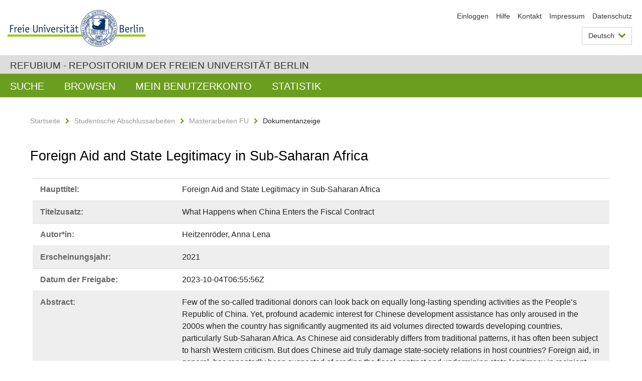

--- FILE ---
content_type: text/html;charset=utf-8
request_url: https://refubium.fu-berlin.de/handle/fub188/40997
body_size: 5678
content:
<!DOCTYPE html><!--[if lte IE 8]><html class="lt-ie9" lang="de" ><![endif]--><!--[if (gte IE 9)|!(IE)]<!--><html lang="de" class="ltr"><!--<![endif]--><head><META http-equiv="Content-Type" content="text/html; charset=UTF-8"><meta content="IE=edge" http-equiv="x-ua-compatible"><meta content="width=device-width,initial-scale=1.0" name="viewport"><meta name="Generator" content="DSpace 6.3"><meta content="China; PRC; Africa; Foreign Aid; Rogue Aid; Chinese Aid; Geo; Geomatching; Statistics; Legitimacy; Tax; Taxing; Afrobarometer; Aiddata; Difference-in-Difference; Perception; DAC; World Bank; Development Finance; Government; Masterarbeit" name="citation_keywords"><meta content="Foreign Aid and State Legitimacy in Sub-Saharan Africa: What Happens when China Enters the Fiscal Contract" name="citation_title"><meta content="Heitzenr&ouml;der, Anna Lena" name="citation_author"><meta content="https://refubium.fu-berlin.de/bitstream/fub188/40997/4/Masterarbeit_Politikwissenschaft_Anna_Lena_Heitzenr%c3%b6der_m%c3%84.pdf" name="citation_pdf_url"><meta content="2021" name="citation_date"><meta content="https://refubium.fu-berlin.de/handle/fub188/40997" name="citation_abstract_html_url"><link href="/cache_31563961fe5248ca3a497dbc4a2531e4/themes/FuCD/lib/css/app.css" media="all" type="text/css" rel="stylesheet"><link href="/cache_31563961fe5248ca3a497dbc4a2531e4/themes/FuCD/lib/css/bootstrap-pager.css" media="all" type="text/css" rel="stylesheet"><link href="/cache_31563961fe5248ca3a497dbc4a2531e4/themes/FuCD/lib/css/bootstrap-datepicker3.min.css" media="all" type="text/css" rel="stylesheet"><link href="/cache_31563961fe5248ca3a497dbc4a2531e4/themes/FuCD/lib/css/bootstrap-collapse.css" media="all" type="text/css" rel="stylesheet"><link href="/cache_31563961fe5248ca3a497dbc4a2531e4/themes/FuCD/lib/css/jquery-ui.css" media="all" type="text/css" rel="stylesheet"><link href="/cache_31563961fe5248ca3a497dbc4a2531e4/themes/FuCD/lib/css/custom.css" media="all" type="text/css" rel="stylesheet"><link href="/cache_31563961fe5248ca3a497dbc4a2531e4/themes/FuCD/lib/css/local.css" media="all" type="text/css" rel="stylesheet"><link href="https://refubium.fu-berlin.de/open-search/description.xml" title="Refubium" type="application/opensearchdescription+xml" rel="search"><title>Refubium - Foreign Aid and State Legitimacy in Sub-Saharan Africa</title><script>
            function getLocale() {
                return 'de';
            }

            // Clear default text of empty text areas on focus
            function tFocus(element)
            {
                if (element.value == ' ') {
                    element.value='';
                }
            }

            // Clear default text of empty text areas on submit
            function tSubmit(form)
            {
                var defaultedElements = document.getElementsByTagName("textarea");
                for (var i=0; i != defaultedElements.length; i++) {
                    if (defaultedElements[i].value == ' ') {
                        defaultedElements[i].value='';
                    }
                }
            }

            if (typeof window.publication === 'undefined') { window.publication={}; }
            window.publication.contextPath = '';
            window.publication.themePath = '/cache_31563961fe5248ca3a497dbc4a2531e4/themes/FuCD/';

            if (!window.DSpace) { window.DSpace={}; }
            window.DSpace.context_path = '';
            window.DSpace.theme_path = '/cache_31563961fe5248ca3a497dbc4a2531e4/themes/FuCD/';

            
            </script><!--[if lte IE 8]><script src="/cache_31563961fe5248ca3a497dbc4a2531e4/themes/FuCD/lib/js/html5shiv.min.js"></script><script src="/cache_31563961fe5248ca3a497dbc4a2531e4/themes/FuCD/lib/js/respond.min.js"></script><![endif]-->
<link rel="schema.DCTERMS" href="http://purl.org/dc/terms/" />
<link rel="schema.DC" href="http://purl.org/dc/elements/1.1/" />
<meta name="DC.creator" content="Heitzenröder, Anna Lena" />
<meta name="DCTERMS.dateAccepted" content="2023-10-04T06:55:56Z" scheme="DCTERMS.W3CDTF" />
<meta name="DCTERMS.available" content="2023-10-04T06:55:56Z" scheme="DCTERMS.W3CDTF" />
<meta name="DCTERMS.issued" content="2021" scheme="DCTERMS.W3CDTF" />
<meta name="DC.identifier" content="https://refubium.fu-berlin.de/handle/fub188/40997" scheme="DCTERMS.URI" />
<meta name="DC.identifier" content="http://dx.doi.org/10.17169/refubium-40718" scheme="DCTERMS.URI" />
<meta name="DCTERMS.abstract" content="Few of the so-called traditional donors can look back on equally long-lasting spending activities&#xD;&#xA;as the People’s Republic of China. Yet, profound academic interest for Chinese development&#xD;&#xA;assistance has only aroused in the 2000s when the country has significantly augmented its aid&#xD;&#xA;volumes directed towards developing countries, particularly Sub-Saharan Africa. As Chinese&#xD;&#xA;aid considerably differs from traditional patterns, it has often been subject to harsh Western&#xD;&#xA;criticism. But does Chinese aid truly damage state-society relations in host countries? Foreign&#xD;&#xA;aid, in general, has repeatedly been suspected of eroding the fiscal contract and undermining&#xD;&#xA;state legitimacy in recipient countries as it substitutes the state in one of its most fundamental&#xD;&#xA;duties, the provision of public services. In recent times, the academic debate has changed,&#xD;&#xA;drawing a more innoxious image of the role of international donors in this respect. Using georeferenced data of Chinese aid projects and matching it with a pan-African survey, in this study,&#xD;&#xA;I examine the impact of an exposure to Chinese aid on Sub-Saharan African citizens’&#xD;&#xA;legitimating beliefs and find a moderately positive but statistically significant causal effect.&#xD;&#xA;Beyond this, I explore heterogenous effects across different macro-contexts and aid-targeted&#xD;&#xA;sectors. By contrasting my results with the impact of World Bank aid projects, I find evidence&#xD;&#xA;for a China-induced rather than aid-induced effect. Potential mechanisms that could drive the&#xD;&#xA;results appear to be ambiguous." xml:lang="en" />
<meta name="DCTERMS.extent" content="xxxvi, 83 Seiten" />
<meta name="DC.language" content="eng" />
<meta name="DC.rights" content="http://www.fu-berlin.de/sites/refubium/rechtliches/Nutzungsbedingungen" scheme="DCTERMS.URI" />
<meta name="DC.subject" content="China" xml:lang="en" />
<meta name="DC.subject" content="PRC" xml:lang="en" />
<meta name="DC.subject" content="Africa" xml:lang="en" />
<meta name="DC.subject" content="Foreign Aid" xml:lang="en" />
<meta name="DC.subject" content="Rogue Aid" xml:lang="en" />
<meta name="DC.subject" content="Chinese Aid" xml:lang="en" />
<meta name="DC.subject" content="Geo" xml:lang="en" />
<meta name="DC.subject" content="Geomatching" xml:lang="en" />
<meta name="DC.subject" content="Statistics" xml:lang="en" />
<meta name="DC.subject" content="Legitimacy" xml:lang="en" />
<meta name="DC.subject" content="Tax" xml:lang="en" />
<meta name="DC.subject" content="Taxing" xml:lang="en" />
<meta name="DC.subject" content="Afrobarometer" xml:lang="en" />
<meta name="DC.subject" content="Aiddata" xml:lang="en" />
<meta name="DC.subject" content="Difference-in-Difference" xml:lang="en" />
<meta name="DC.subject" content="Perception" xml:lang="en" />
<meta name="DC.subject" content="DAC" xml:lang="en" />
<meta name="DC.subject" content="World Bank" xml:lang="en" />
<meta name="DC.subject" content="Development Finance" xml:lang="en" />
<meta name="DC.subject" content="Government" xml:lang="en" />
<meta name="DC.subject" content="300 Sozialwissenschaften::320 Politikwissenschaft::327 Internationale Beziehungen" scheme="DCTERMS.DDC" />
<meta name="DC.subject" content="300 Sozialwissenschaften::310 Statistiken::316 Allgemeine Statistiken zu Afrika" scheme="DCTERMS.DDC" />
<meta name="DC.subject" content="300 Sozialwissenschaften::320 Politikwissenschaft::320 Politikwissenschaft" scheme="DCTERMS.DDC" />
<meta name="DC.title" content="Foreign Aid and State Legitimacy in Sub-Saharan Africa" />
<meta name="DC.type" content="Masterarbeit" />
<meta name="DC.identifier" content="urn:nbn:de:kobv:188-refubium-40997-2" />
<meta name="DC.title" content="What Happens when China Enters the Fiscal Contract" />
</head><body class="ub-datenbank"><div class="horizontal-bg-container-header"><div class="container container-header"><header><a id="seitenanfang" href="https://www.fu-berlin.de/" accesskey="O"></a><a title="Zur Startseite der Freien Universit&auml;t Berlin" href="https://www.fu-berlin.de/" class="fu-logo" accesskey="H"><picture><source srcset="/cache_31563961fe5248ca3a497dbc4a2531e4/themes/FuCD/images/fu-logo-1x.png 1x, /cache_31563961fe5248ca3a497dbc4a2531e4/themes/FuCD/images/fu-logo-2x.png 2x, /cache_31563961fe5248ca3a497dbc4a2531e4/themes/FuCD/images/fu-logo-3x.png 3x"><img alt="Logo der Freien Universit&auml;t Berlin" src="/cache_31563961fe5248ca3a497dbc4a2531e4/themes/FuCD/images/fu-logo-1x.png"></picture><span><img alt="Logo der Freien Universit&auml;t Berlin" src="/cache_31563961fe5248ca3a497dbc4a2531e4/themes/FuCD/images/fu-logo-text-2x.png"></span></a><h1 class="hide">Foreign Aid and State Legitimacy in Sub-Saharan Africa</h1><hr class="hide"><ul class="top-nav"><li><a href="/login">Einloggen</a></li><li><a target="_blank" href="https://www.fu-berlin.de/sites/refubium">Hilfe</a></li><li><a href="/contact">Kontakt</a></li><li><a target="_blank" href="https://www.fu-berlin.de/sites/refubium/ueber-uns/impressum">Impressum</a></li><li><a target="_blank" href="https://www.fu-berlin.de/sites/refubium/ueber-uns/datenschutz/">Datenschutz</a></li></ul><div class="services-menu-icon no-print"><div class="icon-close icon-cds icon-cds-wrong"></div><div class="icon-menu"><div class="dot"></div><div class="dot"></div><div class="dot"></div></div></div><div class="services no-print"><div class="services-language dropdown"><div role="button" id="lang" data-toggle="dropdown" class="services-dropdown-button btn btn-default dropdown-toggle">Deutsch<div class="services-dropdown-button-icon"><div class="fa fa-chevron-down services-dropdown-button-icon-open"></div><div class="fa fa-chevron-up services-dropdown-button-icon-close"></div></div></div><ul role="menu" class="dropdown-menu dropdown-menu-right" aria-labelledby="lang"><li><a title="English version" lang="en" href="https://refubium.fu-berlin.de:443/handle/fub188/40997?locale-attribute=en">English</a></li><li class="disabled"><a title="Diese Seite ist die Deutschsprachige Version" lang="de" href="#">Deutsch</a></li></ul></div><div class="services-profile"><ul><li class="services-quick-access"><a href="/login" class="services-dropdown-button btn-default">Einloggen</a></li></ul></div></div></header></div></div><div class="horizontal-bg-container-identity"><div class="container container-identity"><div class="identity"><h2 class="identity-text-main"><a title="Zur Startseite von: Refubium" href="/">Refubium - Repositorium der Freien Universit&auml;t Berlin</a></h2></div></div></div><nav class="main-nav-container is-collapsed no-print"><div class="container main-nav-container-inner"><div class="main-nav-toggle"><span class="main-nav-toggle-text">Men&uuml;</span><span class="main-nav-toggle-icon"><span class="line"></span><span class="line"></span><span class="line"></span></span></div><ul class="main-nav level-1"><li class="main-nav-item level-1"><a class="main-nav-item-link level-1" href="/discover">Suche</a></li><li data-index="aspect.viewArtifacts.Navigation.list.browse" class="main-nav-item has-children is-collapsed level-1"><a class="main-nav-item-link level-1" href="#">Browsen</a><div class="icon-has-children"><div class="fa fa-angle-right"></div><div class="fa fa-angle-down"></div><div class="fa fa-angle-up"></div></div><ul class="main-nav level-2" style="display: none;"><li data-index="aspect.browseArtifacts.Navigation.list.global" class="main-nav-item has-children is-collapsed level-2"><a class="main-nav-item-link level-2" href="#">Gesamter Bestand</a><div class="icon-has-children"><div class="fa fa-angle-right"></div><div class="fa fa-angle-down"></div><div class="fa fa-angle-up"></div></div><ul class="main-nav level-3" style="display: none;"><li class="main-nav-item level-3"><a href="/community-list" class="main-nav-item-link level-3">Bereiche und Sammlungen</a></li><li class="main-nav-item level-3"><a href="/browse?type=author" class="main-nav-item-link level-3">Autor*in</a></li><li class="main-nav-item level-3"><a href="/browse?type=subjectDDC" class="main-nav-item-link level-3">DDC</a></li><li class="main-nav-item level-3"><a href="/browse?type=affiliation" class="main-nav-item-link level-3">Fachbereich/Einrichtung</a></li><li class="main-nav-item level-3"><a href="/browse?type=doctype" class="main-nav-item-link level-3">Publikationstyp</a></li><li class="main-nav-item level-3"><a href="/browse?type=subject" class="main-nav-item-link level-3">Schlagwort</a></li><li class="main-nav-item level-3"><a href="/browse?type=title" class="main-nav-item-link level-3">Titel</a></li></ul></li><li data-index="aspect.browseArtifacts.Navigation.list.context" class="main-nav-item has-children is-collapsed level-2"><a class="main-nav-item-link level-2" href="#">Diese Sammlung</a><div class="icon-has-children"><div class="fa fa-angle-right"></div><div class="fa fa-angle-down"></div><div class="fa fa-angle-up"></div></div><ul class="main-nav level-3" style="display: none;"><li class="main-nav-item level-3"><a href="/handle/fub188/25573/browse?type=author" class="main-nav-item-link level-3">Autor*in</a></li><li class="main-nav-item level-3"><a href="/handle/fub188/25573/browse?type=subjectDDC" class="main-nav-item-link level-3">DDC</a></li><li class="main-nav-item level-3"><a href="/handle/fub188/25573/browse?type=affiliation" class="main-nav-item-link level-3">Fachbereich/Einrichtung</a></li><li class="main-nav-item level-3"><a href="/handle/fub188/25573/browse?type=doctype" class="main-nav-item-link level-3">Publikationstyp</a></li><li class="main-nav-item level-3"><a href="/handle/fub188/25573/browse?type=subject" class="main-nav-item-link level-3">Schlagwort</a></li><li class="main-nav-item level-3"><a href="/handle/fub188/25573/browse?type=title" class="main-nav-item-link level-3">Titel</a></li></ul></li></ul></li><li data-index="aspect.viewArtifacts.Navigation.list.account" class="main-nav-item has-children is-collapsed level-1"><a class="main-nav-item-link level-1" href="#">Mein Benutzerkonto</a><div class="icon-has-children"><div class="fa fa-angle-right"></div><div class="fa fa-angle-down"></div><div class="fa fa-angle-up"></div></div><ul class="main-nav level-2" style="display: none;"><li class="main-nav-item level-2"><a href="/login" class="main-nav-item-link level-2">Einloggen</a></li><li class="main-nav-item level-2"><a href="/register" class="main-nav-item-link level-2">Registrieren</a></li></ul></li><li class="main-nav-item level-1"><a href="/handle/fub188/40997/statistics" class="main-nav-item-link level-1">Statistik</a></li></ul></div><div class="main-nav-flyout-global"><div class="container"></div><button type="button" id="main-nav-btn-flyout-close"><i class="fa fa-angle-up"></i></button></div></nav><noscript><div id="no-js-warning">In ihrem Browser ist JavaScript deaktiviert. Einige Funktionen dieser Seite funktionieren ohne JavaScript nicht.</div></noscript><div class="content-wrapper main horizontal-bg-container-main"><div class="container breadcrumbs-container"><div class="row"><div class="col-xs-12"><div class="box breadcrumbs no-print"><p class="hide">Mikronavigation</p><ul class="fu-breadcrumb"><li><a href="/">Startseite</a><i class="fa fa-chevron-right"></i></li><li><a href="/handle/fub188/25571">Studentische Abschlussarbeiten</a><i class="fa fa-chevron-right"></i></li><li><a href="/handle/fub188/25573">Masterarbeiten FU</a><i class="fa fa-chevron-right"></i></li><li>Dokumentanzeige</li></ul></div></div></div></div><div class="container"><div class="row"><div class="col-m-12 print-full-width"><div class="box box-standard-body"><h1 class="">Foreign Aid and State Legitimacy in Sub-Saharan Africa</h1><div id="aspect_versioning_VersionNoticeTransformer_div_item-view" class=" primary">
<div class="box box-search-list list-group"><div class="list-group-item row"><div class="box-search-list-label col-s-12 col-m-3">Haupttitel:
                </div><div class="col-s-12 col-m-9">Foreign Aid and State Legitimacy in Sub-Saharan Africa</div></div><div class="list-group-item row"><div class="box-search-list-label col-s-12 col-m-3">Titelzusatz:
                </div><div class="col-s-12 col-m-9">What Happens when China Enters the Fiscal Contract</div></div><div class="list-group-item row"><div class="box-search-list-label col-s-12 col-m-3">Autor*in:
                </div><div class="col-s-12 col-m-9">Heitzenr&ouml;der, Anna Lena</div></div><div class="list-group-item row"><div class="box-search-list-label col-s-12 col-m-3">Erscheinungsjahr:
                </div><div class="col-s-12 col-m-9">2021</div></div><div class="list-group-item row"><div class="box-search-list-label col-s-12 col-m-3">Datum der Freigabe:
                </div><div class="col-s-12 col-m-9">2023-10-04T06:55:56Z</div></div><div class="list-group-item row"><div class="box-search-list-label col-s-12 col-m-3">Abstract:
                </div><div class="col-s-12 col-m-9"><p>Few of the so-called traditional donors can look back on equally long-lasting spending activities
as the People&rsquo;s Republic of China. Yet, profound academic interest for Chinese development
assistance has only aroused in the 2000s when the country has significantly augmented its aid
volumes directed towards developing countries, particularly Sub-Saharan Africa. As Chinese
aid considerably differs from traditional patterns, it has often been subject to harsh Western
criticism. But does Chinese aid truly damage state-society relations in host countries? Foreign
aid, in general, has repeatedly been suspected of eroding the fiscal contract and undermining
state legitimacy in recipient countries as it substitutes the state in one of its most fundamental
duties, the provision of public services. In recent times, the academic debate has changed,
drawing a more innoxious image of the role of international donors in this respect. Using georeferenced data of Chinese aid projects and matching it with a pan-African survey, in this study,
I examine the impact of an exposure to Chinese aid on Sub-Saharan African citizens&rsquo;
legitimating beliefs and find a moderately positive but statistically significant causal effect.
Beyond this, I explore heterogenous effects across different macro-contexts and aid-targeted
sectors. By contrasting my results with the impact of World Bank aid projects, I find evidence
for a China-induced rather than aid-induced effect. Potential mechanisms that could drive the
results appear to be ambiguous.</p></div></div><div class="list-group-item row"><div class="box-search-list-label col-s-12 col-m-3">Identifier:
                </div><div class="col-s-12 col-m-9"><a href="https://refubium.fu-berlin.de/handle/fub188/40997">https://refubium.fu-berlin.de/handle/fub188/40997</a><br><a href="http://dx.doi.org/10.17169/refubium-40718">http://dx.doi.org/10.17169/refubium-40718</a><br><a target="_blank" href="http://nbn-resolving.de/urn:nbn:de:kobv:188-refubium-40997-2">urn:nbn:de:kobv:188-refubium-40997-2</a></div></div><div class="list-group-item row"><div class="box-search-list-label col-s-12 col-m-3">Sprache:
                </div><div class="col-s-12 col-m-9">Englisch</div></div><div class="list-group-item row"><div class="box-search-list-label col-s-12 col-m-3">Freie Schlagw&ouml;rter:
                </div><div class="col-s-12 col-m-9">China<br>PRC<br>Africa<br>Foreign Aid<br>Rogue Aid<br>Chinese Aid<br>Geo<br>Geomatching<br>Statistics<br>Legitimacy<br>Tax<br>Taxing<br>Afrobarometer<br>Aiddata<br>Difference-in-Difference<br>Perception<br>DAC<br>World Bank<br>Development Finance<br>Government</div></div><div class="list-group-item row"><div class="box-search-list-label col-s-12 col-m-3">DDC-Klassifikation:
                </div><div class="col-s-12 col-m-9">327 Internationale Beziehungen<br>316 Allgemeine Statistiken zu Afrika<br>320 Politikwissenschaft</div></div><div class="list-group-item row"><div class="box-search-list-label col-s-12 col-m-3">Publikationstyp:
                </div><div class="col-s-12 col-m-9">Masterarbeit</div></div><div class="list-group-item row"><div class="box-search-list-label col-s-12 col-m-3">Fachbereich/Einrichtung:
                </div><div class="col-s-12 col-m-9">Politik- und Sozialwissenschaften<br>Otto-Suhr-Institut f&uuml;r Politikwissenschaft / Schwerpunkt Internationale Politische &Ouml;konomie</div></div><div class="list-group-item row"><div class="box-search-list-label text-center"><a href="/handle/fub188/40997?show=full">Zur Langanzeige</a></div></div></div>
<h3 class="ds-list-head">Das Dokument erscheint in:</h3><ul class="ds-referenceSet-list"><!-- External Metadata URL: cocoon://metadata/handle/fub188/25573/mets.xml--><li><a href="/handle/fub188/25573">Masterarbeiten FU</a><span class="ds-strength"></span><br></li></ul><h3>Dateien zu dieser Ressource</h3><div class="box box-search-list list-group">
<div class="list-group-item row row-m-center"><div class="col-s-12 col-m-2"><a title="Masterarbeit_Politikwissenschaft_Anna_Lena_Heitzenr&ouml;der_m&Auml;.pdf" href="/bitstream/handle/fub188/40997/Masterarbeit_Politikwissenschaft_Anna_Lena_Heitzenr%c3%b6der_m%c3%84.pdf?sequence=4&isAllowed=y"><img class="thumbnail" alt="Thumbnail" src="/bitstream/handle/fub188/40997/Masterarbeit_Politikwissenschaft_Anna_Lena_Heitzenr%c3%b6der_m%c3%84.pdf.jpg?sequence=6&isAllowed=y"></a></div><div class="col-s-12 col-m-8"><div class="file-name">Masterarbeit_Politikwissenschaft_Anna_Lena_Heitzenr&ouml;der_m&Auml;.pdf</div><div class="file-size">Gr&ouml;&szlig;e:

                    1.925MB</div><div class="file-format">Format:

                    PDF</div><div class="file-checksum">Pr&uuml;fsumme
                    (MD5):

                    7c438f5b878af88cf7169aaa9fdf66a2</div></div><div class="col-s-12 col-m-2"><div class="btn-group"><a class="btn btn-default" title="Masterarbeit_Politikwissenschaft_Anna_Lena_Heitzenr&ouml;der_m&Auml;.pdf" href="/bitstream/handle/fub188/40997/Masterarbeit_Politikwissenschaft_Anna_Lena_Heitzenr%c3%b6der_m%c3%84.pdf?sequence=4&isAllowed=y">&Ouml;ffnen</a><button aria-expanded="false" aria-haspopup="true" data-toggle="dropdown" class="btn btn-default dropdown-toggle" type="button"><span class="caret"></span><span class="sr-only">Dropdown &ouml;ffnen</span></button><ul class="dropdown-menu"><li><a title="Masterarbeit_Politikwissenschaft_Anna_Lena_Heitzenr&ouml;der_m&Auml;.pdf" href="/bitstream/handle/fub188/40997/Masterarbeit_Politikwissenschaft_Anna_Lena_Heitzenr%c3%b6der_m%c3%84.pdf?sequence=4&isAllowed=y&save=y">Speichern</a></li></ul></div></div></div>
</div>







<h3>Lizenz</h3><div class="box box-search-list"> <span class="license"><a target="_blank" href="http://www.fu-berlin.de/sites/refubium/rechtliches/Nutzungsbedingungen"><field qualifier="uri" mdschema="dc" element="rights">http://www.fu-berlin.de/sites/refubium/rechtliches/Nutzungsbedingungen</field></a></span></div><h3>Metadaten exportieren</h3><div class="box box-search-list list-group btn-toolbar"><a role="button" class="btn btn-default" href="/export/handle/fub188/40997/excel">Excel</a><a role="button" class="btn btn-default" href="/export/handle/fub188/40997/csv">CSV</a><a role="button" class="btn btn-default" href="/export/handle/fub188/40997/bibtex">BibTeX</a></div></div></div></div></div></div></div><div class="horizontal-bg-container-footer no-print"><div class="container container-footer"><footer><div class="row"><div class="col-m-6 col-l-3"><div class="box"><h3 class="footer-section-headline">Information</h3><ul class="footer-section-list fa-ul"><li><a href="/contact"><i class="fa fa-li fa-chevron-right"></i>Kontakt</a></li><li><a target="_blank" href="https://www.fu-berlin.de/sites/refubium/ueber-uns/impressum"><i class="fa fa-li fa-chevron-right"></i>Impressum</a></li><li><a target="_blank" href="https://www.fu-berlin.de/sites/refubium/ueber-uns/datenschutz/"><i class="fa fa-li fa-chevron-right"></i>Datenschutz</a></li></ul></div></div><div class="clearfix visible-m"></div><div class="col-m-6 col-l-3"><div class="box"><h3 class="footer-section-headline">Diese Seite</h3><ul class="footer-section-list fa-ul"><li><a href="javascript:window.print()"><i class="fa fa-li fa-chevron-right"></i>Drucken</a></li><li><a href="/feedback"><i class="fa fa-li fa-chevron-right"></i>Feedback abschicken</a></li><li><a target="_blank" href="https://www.fu-berlin.de/sites/refubium"><i class="fa fa-li fa-chevron-right"></i>Hilfe</a></li></ul></div></div><div class="clearfix visible-m"></div><div class="col-m-6 col-l-6"><div class="box logo-container"><a target="_blank" href="http://www.dini.de/dini-zertifikat/"><img class="logo" alt="DINI-Zertifikat" src="/cache_31563961fe5248ca3a497dbc4a2531e4/themes/FuCD/images/dini_small.png"></a></div></div></div></footer></div></div><a title="Zum Seitenanfang" class="scroll-top" href="#"><span role="presentation" class="fa fa-chevron-up"></span></a><script src="/cache_31563961fe5248ca3a497dbc4a2531e4/themes/FuCD/lib/js/jquery.js"></script><script src="/cache_31563961fe5248ca3a497dbc4a2531e4/themes/FuCD/lib/js/app.js"></script><script src="/cache_31563961fe5248ca3a497dbc4a2531e4/themes/FuCD/lib/js/jquery-ui.js"></script><script src="/cache_31563961fe5248ca3a497dbc4a2531e4/themes/FuCD/lib/js/custom.js"></script><script src="/cache_31563961fe5248ca3a497dbc4a2531e4/themes/FuCD/lib/js/holder.min.js"></script></body></html>